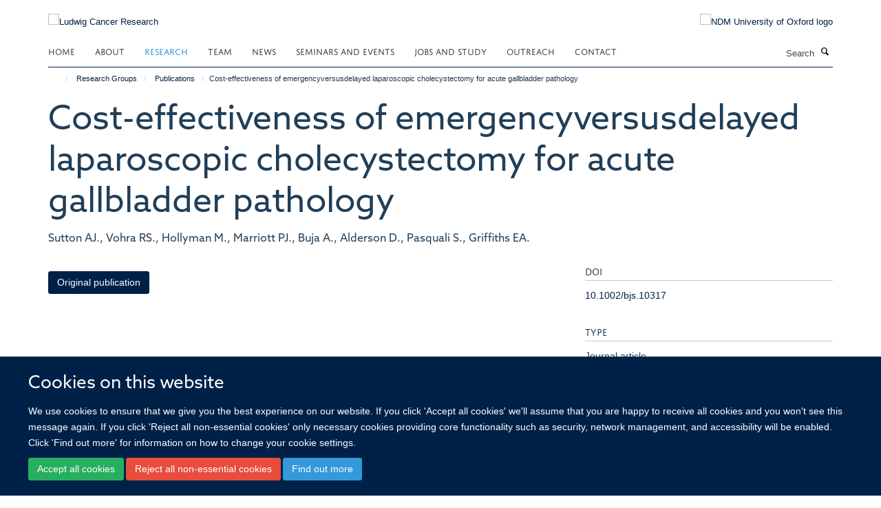

--- FILE ---
content_type: text/html;charset=utf-8
request_url: https://www.ludwig.ox.ac.uk/research/publications/667934
body_size: 15299
content:
<!doctype html>
<html xmlns="http://www.w3.org/1999/xhtml" lang="en" xml:lang="en">

    <head><base href="https://www.ludwig.ox.ac.uk/research/publications/667934/" />
        <meta charset="utf-8" />
        <meta name="viewport" content="width=device-width, initial-scale=1.0" />
        <meta name="apple-mobile-web-app-capable" content="yes" />
        <meta name="apple-mobile-web-app-title" content="Haiku" />
        
        <meta http-equiv="Content-Type" content="text/html; charset=utf-8" /><meta name="citation_title" content="Cost-effectiveness of emergencyversusdelayed laparoscopic cholecystectomy for acute gallbladder pathology" /><meta name="citation_author" content="Sutton AJ." /><meta name="citation_author" content="Vohra RS." /><meta name="citation_author" content="Hollyman M." /><meta name="citation_author" content="Marriott PJ." /><meta name="citation_author" content="Buja A." /><meta name="citation_author" content="Alderson D." /><meta name="citation_author" content="Pasquali S." /><meta name="citation_author" content="Griffiths EA." /><meta name="citation_publication_date" content="2017/01/??" /><meta name="citation_journal_title" content="British Journal of Surgery" /><meta name="citation_volume" content="104" /><meta name="citation_firstpage" content="98" /><meta name="citation_lastpage" content="107" /><meta name="og:title" content="Cost-effectiveness of emergencyversusdelayed laparoscopic cholecystectomy for acute gallbladder pathology" /><meta name="og:url" content="https://www.ludwig.ox.ac.uk/research/publications/667934" /><meta name="twitter:card" content="summary" /><meta name="twitter:title" content="Cost-effectiveness of emergencyversusdelayed laparoscopic cholecystectomy for acute gallbladder pathology" /><meta name="generator" content="Plone - http://plone.org" /><meta name="google-site-verification" content="GxXhnkJ5WURcNlF7T3WxOZDbVisDAm-f3OZkKjCNIZQ" /><meta itemprop="url" content="https://www.ludwig.ox.ac.uk/research/publications/667934" /><title>Cost-effectiveness of emergencyversusdelayed laparoscopic cholecystectomy for acute gallbladder pathology — Ludwig Cancer Research</title>
        
        
        
        
        
    <link rel="stylesheet" type="text/css" media="screen" href="https://www.ludwig.ox.ac.uk/portal_css/Turnkey%20Theme/resourcecollective.cookielawcookielaw-cachekey-8ddc0f5c30ac868748a288f99afa75c2.css" /><link rel="stylesheet" type="text/css" href="https://www.ludwig.ox.ac.uk/portal_css/Turnkey%20Theme/themebootstrapcssselect2-cachekey-c5443921fa30f34840bd08e0a5f12c1c.css" /><link rel="stylesheet" type="text/css" href="https://www.ludwig.ox.ac.uk/portal_css/Turnkey%20Theme/themebootstrapcssmagnific.popup-cachekey-e80184e9cfff0e73a913bbf7c6afbfd9.css" /><link rel="stylesheet" type="text/css" media="screen" href="https://www.ludwig.ox.ac.uk/portal_css/Turnkey%20Theme/resourcecollective.covercsscover-cachekey-7aa5e1ee699a218131608cf8fe2a0e12.css" /><link rel="stylesheet" type="text/css" media="screen" href="https://www.ludwig.ox.ac.uk/portal_css/Turnkey%20Theme/resourcehaiku.coveroverlays-cachekey-32f94c0521d5b80d8fa20e88c87dcb90.css" /><link rel="stylesheet" type="text/css" href="https://www.ludwig.ox.ac.uk/portal_css/Turnkey%20Theme/resourcehaiku.coverhaiku.chooser-cachekey-f0fce1fcc98c613f42fbc775bec24d56.css" /><link rel="stylesheet" type="text/css" href="https://www.ludwig.ox.ac.uk/portal_css/Turnkey%20Theme/resourcehaiku.widgets.imagehaiku.image.widget-cachekey-faf37f8738d9db3343f73bce1920a42d.css" /><link rel="stylesheet" type="text/css" media="screen" href="https://www.ludwig.ox.ac.uk/++resource++haiku.core.vendor/prism.min.css" /><link rel="stylesheet" href="https://use.typekit.net/ves1zfi.css" /><link rel="canonical" href="https://www.ludwig.ox.ac.uk/research/publications/667934" /><link rel="search" href="https://www.ludwig.ox.ac.uk/@@search" title="Search this site" /><link rel="shortcut icon" type="image/x-icon" href="https://www.ludwig.ox.ac.uk/favicon.ico?v=f7de4b36-f443-11f0-a724-051ec24d17be" /><link rel="apple-touch-icon" href="https://www.ludwig.ox.ac.uk/apple-touch-icon.png?v=f7de4b37-f443-11f0-a724-051ec24d17be" /><script type="text/javascript" src="https://www.ludwig.ox.ac.uk/portal_javascripts/Turnkey%20Theme/resourcecollective.cookielawcookielaw_disabler-cachekey-bf1a135fb601dc0c4489c813abf1d19c.js"></script><script type="text/javascript" src="https://www.ludwig.ox.ac.uk/portal_javascripts/Turnkey%20Theme/themebootstrapjsvendorrespond-cachekey-8e72e8b4e2e734b8998a47889abb6385.js"></script><script type="text/javascript" src="https://www.ludwig.ox.ac.uk/portal_javascripts/Turnkey%20Theme/resourceplone.app.jquery-cachekey-4e9e7832fc5ce6f44ba1b31a1c17deda.js"></script><script type="text/javascript" src="https://www.ludwig.ox.ac.uk/portal_javascripts/Turnkey%20Theme/++theme++bootstrap/js/vendor/bootstrap.js"></script><script type="text/javascript" src="https://www.ludwig.ox.ac.uk/portal_javascripts/Turnkey%20Theme/themebootstrapjspluginsvendorjquery.trunk8-cachekey-e3dcc786a9c86c00211e70ff9aec4f3c.js"></script><script type="text/javascript" src="https://www.ludwig.ox.ac.uk/portal_javascripts/Turnkey%20Theme/plone_javascript_variables-cachekey-52c499e9d5a980f16f79508ed04bcad8.js"></script><script type="text/javascript" src="https://www.ludwig.ox.ac.uk/portal_javascripts/Turnkey%20Theme/resourceplone.app.jquerytools-cachekey-5c847977b45be6c6be134db7616edf6a.js"></script><script type="text/javascript" src="https://www.ludwig.ox.ac.uk/portal_javascripts/Turnkey%20Theme/mark_special_links-cachekey-64d847bc45410d9f333259e0eb0f5d4c.js"></script><script type="text/javascript" src="https://www.ludwig.ox.ac.uk/portal_javascripts/Turnkey%20Theme/resourceplone.app.discussion.javascriptscomments-cachekey-e7c24811fdafde27529ca773aa8376cd.js"></script><script type="text/javascript" src="https://www.ludwig.ox.ac.uk/portal_javascripts/Turnkey%20Theme/themebootstrapjspluginsvendorselect2-cachekey-a5bf127c07d7137759af3859e21f57cb.js"></script><script type="text/javascript" src="https://www.ludwig.ox.ac.uk/portal_javascripts/Turnkey%20Theme/++theme++bootstrap/js/plugins/vendor/jquery.html5-placeholder-shim.js"></script><script type="text/javascript" src="https://www.ludwig.ox.ac.uk/portal_javascripts/Turnkey%20Theme/++theme++bootstrap/js/vendor/hammer.js"></script><script type="text/javascript" src="https://www.ludwig.ox.ac.uk/portal_javascripts/Turnkey%20Theme/themebootstrapjspluginshaikujquery.navigation-portlets-cachekey-8fb6029e2fc2a4aa210bd9d9f97ee672.js"></script><script type="text/javascript" src="https://www.ludwig.ox.ac.uk/portal_javascripts/Turnkey%20Theme/themebootstrapjspluginsvendormasonry-cachekey-70444e9ddbbeb80208ec60de200ed885.js"></script><script type="text/javascript" src="https://www.ludwig.ox.ac.uk/portal_javascripts/Turnkey%20Theme/themebootstrapjspluginsvendorimagesloaded-cachekey-a182dfaf11d2198228c2ee36b8dc5a2d.js"></script><script type="text/javascript" src="https://www.ludwig.ox.ac.uk/portal_javascripts/Turnkey%20Theme/++theme++bootstrap/js/plugins/vendor/jquery.lazysizes.js"></script><script type="text/javascript" src="https://www.ludwig.ox.ac.uk/portal_javascripts/Turnkey%20Theme/++theme++bootstrap/js/plugins/vendor/jquery.magnific.popup.js"></script><script type="text/javascript" src="https://www.ludwig.ox.ac.uk/portal_javascripts/Turnkey%20Theme/themebootstrapjspluginsvendorjquery.toc-cachekey-491dd688fb9dfb50a314e393a3bad702.js"></script><script type="text/javascript" src="https://www.ludwig.ox.ac.uk/portal_javascripts/Turnkey%20Theme/++theme++bootstrap/js/turnkey-various.js"></script><script type="text/javascript" src="https://www.ludwig.ox.ac.uk/portal_javascripts/Turnkey%20Theme/resourcecollective.coverjsmain-cachekey-fce329a4dd9625eb08a56a2738a975de.js"></script><script type="text/javascript" src="https://www.ludwig.ox.ac.uk/portal_javascripts/Turnkey%20Theme/resourcecollective.cookielawcookielaw_banner-cachekey-e7559bed10f40b39096efa2c1cc323be.js"></script><script type="text/javascript">
        jQuery(function($){
            if (typeof($.datepicker) != "undefined"){
              $.datepicker.setDefaults(
                jQuery.extend($.datepicker.regional[''],
                {dateFormat: 'mm/dd/yy'}));
            }
        });
        </script><script async="" src="https://www.googletagmanager.com/gtag/js?id=UA-51252272-1"></script><script>
  window.dataLayer = window.dataLayer || [];
  function gtag(){dataLayer.push(arguments);}
  gtag('js', new Date());

  gtag('config', 'UA-51252272-1', { 'anonymize_ip': true });
  gtag('config', 'G-QBSWVGN35P');
  gtag('config', 'G-7KXS0ZSSWQ');
</script><script async="" src="https://www.googletagmanager.com/gtag/js?id=G-0KKHYTQRQZ"></script><script>
window.dataLayer = window.dataLayer || [];
function gtag(){dataLayer.push(arguments);}
gtag('js', new Date());
gtag('config', 'G-0KKHYTQRQZ');
</script>
    <link href="https://www.ludwig.ox.ac.uk/++theme++sublime-oxy-blue/screen.css" rel="stylesheet" />
  
    <link href="https://www.ludwig.ox.ac.uk/++theme++sublime-oxy-blue/style.css" rel="stylesheet" />
  <style type="text/css" class="extra-css" id="global-extra-css">@import url("https://tools.ndm.ox.ac.uk/haiku_css/general.css");

#primary-logo img {
    max-height: 128px;
}

h1, h2, h3, h4, h5, h6, .heading-1, .heading-2, .heading-3, .heading-4, .heading-5, .heading-6 {
    color: #203e58;
    font-family: "azo-sans-web", helvetica, arial, sans-serif;
}

.tile h3, .tile h4, .tile .heading-3, .tile .heading-4 {
    font-family: "azo-sans-web", helvetica, arial, sans-serif;
}</style></head>

    <body class="template-view portaltype-publication site-Plone section-research subsection-publications subsection-publications-667934 userrole-anonymous no-toolbar mount-012" dir="ltr">
        <meta name="google-site-verification" content="GxXhnkJ5WURcNlF7T3WxOZDbVisDAm-f3OZkKjCNIZQ" />
    <div id="cookienotification">

    <div class="container">
    
        <div class="row">
        
            <div class="col-md-12">
                <h2>
                    Cookies on this website
                </h2>
                
            </div>
        
            <div class="col-md-12">
                <p>
                    We use cookies to ensure that we give you the best experience on our website. If you click 'Accept all cookies' we'll assume that you are happy to receive all cookies and you won't see this message again. If you click 'Reject all non-essential cookies' only necessary cookies providing core functionality such as security, network management, and accessibility will be enabled. Click 'Find out more' for information on how to change your cookie settings.
                </p>
                
            </div>
    
            <div class="col-md-12">
                <a class="btn btn-success cookie-continue" href="https://www.ludwig.ox.ac.uk/@@enable-cookies?&amp;came_from=https://www.ludwig.ox.ac.uk/research/publications/667934">Accept all cookies</a>
                <a class="btn btn-danger cookie-disable" href="https://www.ludwig.ox.ac.uk/@@disable-cookies?came_from=https://www.ludwig.ox.ac.uk/research/publications/667934">Reject all non-essential cookies</a>
                <a class="btn btn-info cookie-more" href="https://www.ludwig.ox.ac.uk/cookies">Find out more</a>
            </div> 
            
        </div>
    
    </div>
     
</div><div id="site-wrapper" class="container-fluid">

            <div class="modal fade" id="modal" tabindex="-1" role="dialog" aria-hidden="true"></div>

            

            

            <div id="site-header" class="container">

                <div id="site-status"></div>

                

                <header class="row">
                    <div class="col-xs-10 col-sm-6">
                        <a id="primary-logo" title="Ludwig Cancer Research" href="https://www.ludwig.ox.ac.uk"><img src="https://www.ludwig.ox.ac.uk/images/logos/ludwig-oxford-rgb.png" alt="Ludwig Cancer Research" /></a>
                    </div>
                    <div class="col-sm-6 hidden-xs">
                        <div class="heading-spaced">
                            <div id="site__secondary-logo">
                                
        <a href="http://www.ndm.ox.ac.uk/" title="NDM University of Oxford logo" target="_blank" rel="noopener"><img src="https://www.ludwig.ox.ac.uk/images/logos/ndm-oxford-logo-110px" alt="NDM University of Oxford logo" class="img-responsive logo-secondary" /></a>
    
                            </div>
                            <div id="site-actions">

        <ul class="list-unstyled list-inline text-right">
    
            
    
            
                
                    <li id="siteaction-sitemap">
                        <a href="https://www.ludwig.ox.ac.uk/sitemap" title="" accesskey="3">Site Map</a>
                    </li>
                
            
            
                
                    <li id="siteaction-accessibility">
                        <a href="https://www.ludwig.ox.ac.uk/accessibility" title="" accesskey="0">Accessibility</a>
                    </li>
                
            
            
                
                    <li id="siteaction-cookie-policy">
                        <a href="https://www.ludwig.ox.ac.uk/cookies" title="" accesskey="">Cookies</a>
                    </li>
                
            
            
                
                    <li id="siteaction-contact-us">
                        <a href="https://www.ludwig.ox.ac.uk/contact" title="" accesskey="">Contact us</a>
                    </li>
                
            
            
                
                    <li id="siteaction-login">
                        <a href="https://www.ludwig.ox.ac.uk/Shibboleth.sso/Login?target=https://www.ludwig.ox.ac.uk/shibboleth_loggedin?came_from=https://www.ludwig.ox.ac.uk/research/publications/667934" title="" accesskey="">Log in</a>
                    </li>
                
            
    
        </ul>
    </div>
                        </div>
                    </div>
                    <div class="col-xs-2 visible-xs">
                        <a href="#mmenu" role="button" class="btn btn-default" aria-label="Toggle menu">
                            <i class="glyphicon glyphicon-menu"></i>
                        </a>
                    </div>
                </header>

                <nav role="navigation">
                    <div class="row">
                        <div class="col-sm-10">
                            <div id="site-bar" class="collapse navbar-collapse">

	    <ul class="nav navbar-nav">

            

	            <li class="dropdown" id="portaltab-index_html">
	                <a href="https://www.ludwig.ox.ac.uk" title="" data-toggle="">Home</a>
                    
	            </li>

            
            

	            <li class="dropdown" id="portaltab-about">
	                <a href="https://www.ludwig.ox.ac.uk/about" title="" data-toggle="" data-hover="dropdown">About</a>
                    <ul class="dropdown-menu" role="menu">
                        
                            <li>
                                <a href="https://www.ludwig.ox.ac.uk/about/history" title="">History</a>
                            </li>
                        
                        
                            <li>
                                <a href="https://www.ludwig.ox.ac.uk/about/nuffield-department-of-medicine" title="">Nuffield Department of Medicine</a>
                            </li>
                        
                        
                            <li>
                                <a href="https://www.ludwig.ox.ac.uk/about/old-road-campus-research-building" title="">Old Road Campus Research Building</a>
                            </li>
                        
                    </ul>
	            </li>

            
            

	            <li class="dropdown active" id="portaltab-research">
	                <a href="https://www.ludwig.ox.ac.uk/research" title="" data-toggle="" data-hover="dropdown">Research</a>
                    <ul class="dropdown-menu" role="menu">
                        
                            <li>
                                <a href="/research" title="">Research Groups</a>
                            </li>
                        
                        
                            <li>
                                <a href="https://www.ludwig.ox.ac.uk/research/podcast" title="">Podcasts</a>
                            </li>
                        
                        
                            <li>
                                <a href="https://www.ludwig.ox.ac.uk/research/publications" title="">Publications</a>
                            </li>
                        
                    </ul>
	            </li>

            
            

	            <li class="dropdown" id="portaltab-team">
	                <a href="https://www.ludwig.ox.ac.uk/team" title="" data-toggle="">Team</a>
                    
	            </li>

            
            

	            <li class="dropdown" id="portaltab-news">
	                <a href="https://www.ludwig.ox.ac.uk/news" title="" data-toggle="">News</a>
                    
	            </li>

            
            

	            <li class="dropdown" id="portaltab-seminars-and-events">
	                <a href="https://www.ludwig.ox.ac.uk/seminars-and-events" title="" data-toggle="" data-hover="dropdown">Seminars and Events</a>
                    <ul class="dropdown-menu" role="menu">
                        
                            <li>
                                <a href="https://www.ludwig.ox.ac.uk/seminars-and-events/Ludwig-Oxford-events" title="">Ludwig Oxford Events</a>
                            </li>
                        
                        
                            <li>
                                <a href="https://www.ludwig.ox.ac.uk/seminars-and-events/seminars" title="">Seminars</a>
                            </li>
                        
                    </ul>
	            </li>

            
            

	            <li class="dropdown" id="portaltab-jobs-and-study">
	                <a href="https://www.ludwig.ox.ac.uk/jobs-and-study" title="" data-toggle="" data-hover="dropdown">Jobs and Study</a>
                    <ul class="dropdown-menu" role="menu">
                        
                            <li>
                                <a href="https://www.ludwig.ox.ac.uk/jobs-and-study/working-at-ludwig-oxford" title="">Jobs</a>
                            </li>
                        
                        
                            <li>
                                <a href="https://www.ludwig.ox.ac.uk/jobs-and-study/studying-at-ludwig-oxford" title="">Study</a>
                            </li>
                        
                    </ul>
	            </li>

            
            

	            <li class="dropdown" id="portaltab-outreach">
	                <a href="https://www.ludwig.ox.ac.uk/outreach" title="" data-toggle="" data-hover="dropdown">Outreach</a>
                    <ul class="dropdown-menu" role="menu">
                        
                            <li>
                                <a href="https://www.ludwig.ox.ac.uk/outreach/outreach-news-and-events" title="">Outreach News and Events</a>
                            </li>
                        
                    </ul>
	            </li>

            
            

	            <li class="dropdown" id="portaltab-contact">
	                <a href="https://www.ludwig.ox.ac.uk/contact" title="" data-toggle="">Contact</a>
                    
	            </li>

            

            

	    </ul>

    </div>
                        </div>
                        <div class="col-sm-2">
                            <form action="https://www.ludwig.ox.ac.uk/@@search" id="site-search" class="form-inline" role="form">
                                <div class="input-group">
                                    <label class="sr-only" for="SearchableText">Search</label>
                                    <input type="text" class="form-control" name="SearchableText" id="SearchableText" placeholder="Search" />
                                    <span class="input-group-btn">
                                        <button class="btn" type="submit" aria-label="Search"><i class="glyphicon-search"></i></button>
                                    </span>
                                </div>
                            </form>
                        </div>
                    </div>
                </nav>

                <div class="container">
                    <div class="row">
                        <div class="col-md-12">
                            <ol class="breadcrumb" id="site-breadcrumbs"><li><a title="Home" href="https://www.ludwig.ox.ac.uk"><span class="glyphicon glyphicon-home"></span></a></li><li><a href="https://www.ludwig.ox.ac.uk/research">Research Groups</a></li><li><a href="https://www.ludwig.ox.ac.uk/research/publications">Publications</a></li><li class="active">Cost-effectiveness of emergencyversusdelayed laparoscopic cholecystectomy for acute gallbladder pathology</li></ol>
                        </div>
                    </div>
                </div>

            </div>

            <div id="content" class="container ">

                            

                            

            

        <div itemscope="" itemtype="http://schema.org/Thing">

            <meta itemprop="url" content="https://www.ludwig.ox.ac.uk/research/publications/667934" />

            
                <div id="above-page-header">
    

</div>
            

            
                
                
                    
                        <div class="page-header">
                            <div class="row">
                                    
                                <div class="col-xs-12 col-sm-12">
                                    
                                    
                                        <h1>
                                            <span itemprop="name">Cost-effectiveness of emergencyversusdelayed laparoscopic cholecystectomy for acute gallbladder pathology</span>
                                            <small>
                                                
                                            </small>
                                        </h1>
                                    
                                    
                                    
                    <div id="below-page-title">
</div>
                    <h5 style="margin:10px 0">Sutton AJ., Vohra RS., Hollyman M., Marriott PJ., Buja A., Alderson D., Pasquali S., Griffiths EA.</h5>
                
                                    
                                </div>
                                    
                                
                                            
                            </div>
                        </div>
                    
                    
                    
                    
                 
            

            
                <div id="below-page-header"></div>
            

            
                <div id="above-page-content"></div>
            

            
                <div class="row">
        
                    <div id="site-content" class="col-sm-8">

                        

                            
                                
                            

                            
                                
                            

                            
                                
                                    
                                
                            
            
                            <div class="row">
                                <div id="site-content-body" class="col-sm-12">
            
                                    
                
                    
                    
                    
                
                                    
                                </div>
            
                                
            
                            </div>
            
                            
                    <p>
                        
                        <a role="button" title="Original publication" class="btn btn-default" target="_blank" rel="noopener" href="http://doi.org/10.1002/bjs.10317">Original publication</a>
                        
                    </p>

                    
                
                        
        
                    </div>
        
                    <div class="site-sidebar col-sm-4">
        
                        <div id="aside-page-content"></div>
              
                        

                    
                        <h5 class="publication-lead">DOI</h5>
                        <p>
                            <a href="http://doi.org/10.1002/bjs.10317" target="_blank" rel="noopener">10.1002/bjs.10317</a>
                        </p>
                    

                    
                        <h5 class="publication-lead">Type</h5>
                        <p>Journal article</p>
                    

                    
                        <h5 class="publication-lead">Journal</h5>
                        <p>British Journal of Surgery</p>
                    

                    

                    

                    
                        <h5 class="publication-lead">Publisher</h5>
                        <p>Wiley</p>
                    

                    
                        <h5 class="publication-lead">Publication Date</h5>
                        <p>01/2017</p>
                    

                    
                        <h5 class="publication-lead">Volume</h5>
                        <p>104</p>
                    

                    
                        <h5 class="publication-lead">Pages</h5>
                        <p>
                            98
                            -
                            107
                        </p>
                    

                    

                    

                    

                
        
                    </div>
        
                </div>
            

            
                <div id="below-page-content"></div>
            
            
        </div>

    

        
                        </div>

            <footer id="site-footer" class="container" itemscope="" itemtype="http://schema.org/WPFooter">
        <hr />
        





    <div class="row" style="margin-bottom:20px">

        <div class="col-md-4">
            
                <a id="footer-logo" target="_blank" rel="noopener" href="http://www.ludwigcancerresearch.org/" title="Ludwig Cancer Research logo">
                    <img src="https://www.ludwig.ox.ac.uk/images/logos/ludwig-rgb.png" alt="Ludwig Cancer Resarch logo" class="img-responsive logo-footer" />
                </a>
            
        </div>

        <div class="col-md-8">
            
                <div id="site-copyright">
                    ©
                    2026
                    Ludwig Institute for Cancer Research, Nuffield Department of Medicine, Old Road Campus Research Building, Oxford, OX3 7DQ
                </div>
            
            
                <ul id="footer-nav" class="list-inline">
                    
                        <li>
                            <a href=" /sitemap" rel="noopener">Sitemap </a>
                        </li>
                    
                    
                        <li>
                            <a href=" /cookies" rel="noopener">Cookies </a>
                        </li>
                    
                    
                        <li>
                            <a href=" http://www.ox.ac.uk/legal" target="_blank" rel="noopener">Copyright </a>
                        </li>
                    
                    
                        <li>
                            <a href=" /accessibility" rel="noopener">Accessibility </a>
                        </li>
                    
                    
                        <li>
                            <a href=" /data-privacy-policy" rel="noopener">Privacy Policy </a>
                        </li>
                    
                    
                        <li>
                            <a href=" https://compliance.admin.ox.ac.uk/submit-foi" target="_blank" rel="noopener">Freedom of Information </a>
                        </li>
                    
                    
                        <li>
                            <a href=" https://unioxfordnexus.sharepoint.com/sites/OLIN-LudwigInstituteforCancerResearch" target="_blank" rel="noopener">Intranet </a>
                        </li>
                    
                </ul>
            
        </div>
    </div>





    <div id="site-actions-footer" class="visible-xs-block" style="margin:20px 0">

        <ul class="list-unstyled list-inline text-center">

            
                
                    <li id="siteaction-sitemap">
                        <a href="https://www.ludwig.ox.ac.uk/sitemap" title="Site Map" accesskey="3">Site Map</a>
                    </li>
                
            
            
                
                    <li id="siteaction-accessibility">
                        <a href="https://www.ludwig.ox.ac.uk/accessibility" title="Accessibility" accesskey="0">Accessibility</a>
                    </li>
                
            
            
                
                    <li id="siteaction-cookie-policy">
                        <a href="https://www.ludwig.ox.ac.uk/cookies" title="Cookies" accesskey="">Cookies</a>
                    </li>
                
            
            
                
                    <li id="siteaction-contact-us">
                        <a href="https://www.ludwig.ox.ac.uk/contact" title="Contact us" accesskey="">Contact us</a>
                    </li>
                
            
            
                
                    <li id="siteaction-login">
                        <a href="https://www.ludwig.ox.ac.uk/Shibboleth.sso/Login?target=https://www.ludwig.ox.ac.uk/shibboleth_loggedin?came_from=https://www.ludwig.ox.ac.uk/research/publications/667934" title="Log in" accesskey="">Log in</a>
                    </li>
                
            

        </ul>
    </div>









    </footer>

        </div><div id="haiku-mmenu">

            <nav id="mmenu" data-counters="true" data-searchfield="true" data-title="Menu" data-search="true">
                <ul>
                    <li>


    <a href="https://www.ludwig.ox.ac.uk/about" class="state-published" title="Appropriately initiate 24/365 core competencies after resource-leveling partnerships. Authoritatively initiate clicks-and-mortar metrics rather than parallel potentialities.">
        <span>About</span>
    </a>

<ul>
<li>


    <a href="https://www.ludwig.ox.ac.uk/about/ludwig-cancer-research" class="state-published" title="">
        <span>About Ludwig Cancer Research</span>
    </a>

</li>
<li>


    <a href="https://www.ludwig.ox.ac.uk/about/history" class="state-published" title="">
        <span>Daniel K. Ludwig and Ludwig Cancer Research</span>
    </a>

</li>
<li>


    <a href="https://www.ludwig.ox.ac.uk/about/nuffield-department-of-medicine" class="state-published" title="">
        <span>Nuffield Department of Medicine</span>
    </a>

</li>
<li>


    <a href="https://www.ludwig.ox.ac.uk/about/old-road-campus-research-building" class="state-published" title="">
        <span>Old Road Campus Research Building</span>
    </a>

</li>

</ul>
</li>
<li>


    <a href="https://www.ludwig.ox.ac.uk/research" class="state-published" title="">
        <span>Research Groups</span>
    </a>

<ul>
<li>


    <a href="https://www.ludwig.ox.ac.uk/research/xin-lu-group-page" class="state-published" title="">
        <span>Lu group | Tumour suppression</span>
    </a>

<ul>
<li>


    <a href="https://www.ludwig.ox.ac.uk/research/xin-lu-group-page/xin-lu-group-page" class="state-published" title="">
        <span>Lu group: Tumour suppression</span>
    </a>

</li>

</ul>
</li>
<li>


    <a href="https://www.ludwig.ox.ac.uk/research/prof-sir-peter-ratcliffe-oxygen-sensing" class="state-published" title="">
        <span>Ratcliffe group | Hypoxia biology in cancer</span>
    </a>

<ul>
<li>


    <a href="https://www.ludwig.ox.ac.uk/research/prof-sir-peter-ratcliffe-oxygen-sensing/peter-ratcliffe-group-page" class="state-published" title="">
        <span>Peter Ratcliffe Group Page</span>
    </a>

</li>

</ul>
</li>
<li>


    <a href="https://www.ludwig.ox.ac.uk/research/yang-shi-group-page" class="state-published" title="">
        <span>Shi group | Chromatin, RNA modifications and cancer</span>
    </a>

<ul>
<li>


    <a href="https://www.ludwig.ox.ac.uk/research/yang-shi-group-page/yang-shi-group-page" class="state-published" title="">
        <span>Shi group: Chromatin, RNA modifications and cancer</span>
    </a>

</li>

</ul>
</li>
<li>


    <a href="https://www.ludwig.ox.ac.uk/research/richard-white-group-page" class="state-published" title="">
        <span>White group | Developmental programmes in cancer</span>
    </a>

<ul>
<li>


    <a href="https://www.ludwig.ox.ac.uk/research/richard-white-group-page/richard-white-group-page" class="state-published" title="">
        <span>Richard White Group Page</span>
    </a>

</li>

</ul>
</li>
<li>


    <a href="https://www.ludwig.ox.ac.uk/research/colin-goding-group-page" class="state-published" title="">
        <span>Goding group | Cell fate switching</span>
    </a>

<ul>
<li>


    <a href="https://www.ludwig.ox.ac.uk/research/colin-goding-group-page/goding-group-page" class="state-published" title="">
        <span>Goding Group Page</span>
    </a>

</li>

</ul>
</li>
<li>


    <a href="https://www.ludwig.ox.ac.uk/research/benoit-van-den-eynde-group-page" class="state-published" title="">
        <span>Van den Eynde group | Tumour immunology</span>
    </a>

<ul>
<li>


    <a href="https://www.ludwig.ox.ac.uk/research/benoit-van-den-eynde-group-page/van-den-eynde-group-page" class="state-published" title="">
        <span>Van den Eynde Group Page</span>
    </a>

</li>

</ul>
</li>
<li>


    <a href="https://www.ludwig.ox.ac.uk/research/constantinescu-group-page" class="state-published" title="">
        <span>Constantinescu group | Signalling, chromatin, haematopoiesis and cancer</span>
    </a>

<ul>
<li>


    <a href="https://www.ludwig.ox.ac.uk/research/constantinescu-group-page/constantinescu-group-page" class="state-published" title="">
        <span>Constantinescu Group Page</span>
    </a>

</li>

</ul>
</li>
<li>


    <a href="https://www.ludwig.ox.ac.uk/research/helen-byrne-group-page" class="state-published" title="">
        <span>Byrne group | Mathematical oncology</span>
    </a>

<ul>
<li>


    <a href="https://www.ludwig.ox.ac.uk/research/helen-byrne-group-page/helen-byrne-group-page" class="state-published" title="">
        <span>Byrne group: Mathematical oncology</span>
    </a>

</li>

</ul>
</li>
<li>


    <a href="https://www.ludwig.ox.ac.uk/research/skirmantas-kriaucionis-group-page" class="state-published" title="">
        <span>Kriaucionis group | Epigenetic mechanisms</span>
    </a>

<ul>
<li>


    <a href="https://www.ludwig.ox.ac.uk/research/skirmantas-kriaucionis-group-page/skirmantas-kriaucionis-group-page" class="state-published" title="">
        <span>Skirmantas Kriaucionis Group Page</span>
    </a>

</li>

</ul>
</li>
<li>


    <a href="https://www.ludwig.ox.ac.uk/research/chunxiao-song-group-page" class="state-published" title="">
        <span>Song group | Chemical epigenetics</span>
    </a>

<ul>
<li>


    <a href="https://www.ludwig.ox.ac.uk/research/chunxiao-song-group-page/chunxiao-song-group-page" class="state-published" title="">
        <span>Chunxiao Song Group Page</span>
    </a>

</li>

</ul>
</li>
<li>


    <a href="https://www.ludwig.ox.ac.uk/research/schuster-boeckler-group-page" class="state-published" title="">
        <span>Schuster-Böckler group | Computational genomics</span>
    </a>

<ul>
<li>


    <a href="https://www.ludwig.ox.ac.uk/research/schuster-boeckler-group-page/schuster-boeckler-group-page" class="state-published" title="">
        <span>Schuster-Böckler group: Computational genomics</span>
    </a>

</li>

</ul>
</li>
<li>


    <a href="https://www.ludwig.ox.ac.uk/research/francesco-boccellato-group-page" class="state-published" title="">
        <span>Boccellato group | Infection, immunity and tumourigenesis</span>
    </a>

<ul>
<li>


    <a href="https://www.ludwig.ox.ac.uk/research/francesco-boccellato-group-page/francesco-boccellato-group-page" class="state-published" title="">
        <span>Francesco Boccellato Group Page</span>
    </a>

</li>

</ul>
</li>
<li>


    <a href="https://www.ludwig.ox.ac.uk/research/parinaz-mehdipour-group-page" class="state-published" title="">
        <span>Mehdipour group | Cancer epigenetics and epitranscriptomics</span>
    </a>

<ul>
<li>


    <a href="https://www.ludwig.ox.ac.uk/research/parinaz-mehdipour-group-page/parinaz-mehdipour-group-page" class="state-published" title="">
        <span>Parinaz Mehdipour Group Page</span>
    </a>

</li>

</ul>
</li>
<li>


    <a href="https://www.ludwig.ox.ac.uk/research/richard-owen-group-page" class="state-published" title="">
        <span>Owen group | Understanding oesophageal and gastric cancer</span>
    </a>

<ul>
<li>


    <a href="https://www.ludwig.ox.ac.uk/research/richard-owen-group-page/richard-owen-group-page" class="state-published" title="">
        <span>Richard Owen Group Page</span>
    </a>

</li>

</ul>
</li>
<li>


    <a href="https://www.ludwig.ox.ac.uk/research/manav-pathania-group-page" class="state-published" title="">
        <span>Pathania group | Brain tumour biology</span>
    </a>

<ul>
<li>


    <a href="https://www.ludwig.ox.ac.uk/research/manav-pathania-group-page/manav-pathania-group-page" class="state-published" title="">
        <span>Manav Pathania Group Page</span>
    </a>

</li>

</ul>
</li>
<li>


    <a href="https://www.ludwig.ox.ac.uk/research/Marketa-tomkova-group-page" class="state-published" title="">
        <span>Tomkova group | Cancer Mutagenesis and Epigenomics</span>
    </a>

<ul>
<li>


    <a href="https://www.ludwig.ox.ac.uk/research/Marketa-tomkova-group-page/research-overview" class="state-published" title="">
        <span>Tomkova Group Research Overview</span>
    </a>

</li>
<li>


    <a href="https://www.ludwig.ox.ac.uk/research/Marketa-tomkova-group-page/for-non-scientists" class="state-published" title="">
        <span>Tomkova Group: for non-scientists</span>
    </a>

</li>

</ul>
</li>
<li>


    <a href="https://www.ludwig.ox.ac.uk/research/ellie-barnes-group-page" class="state-published" title="">
        <span>Barnes group | Applied immunology and liver disease</span>
    </a>

<ul>
<li>


    <a href="https://www.ludwig.ox.ac.uk/research/ellie-barnes-group-page/ellie-barnes-group-page" class="state-published" title="">
        <span>Ellie Barnes Group Page</span>
    </a>

</li>

</ul>
</li>
<li>


    <a href="https://www.ludwig.ox.ac.uk/research/de-val-group-page" class="state-published" title="">
        <span>De Val group | Regulation of vascular growth</span>
    </a>

<ul>
<li>


    <a href="https://www.ludwig.ox.ac.uk/research/de-val-group-page/de-val" class="state-published" title="">
        <span>De Val group: Vascular regulation</span>
    </a>

</li>

</ul>
</li>
<li>


    <a href="https://www.ludwig.ox.ac.uk/research/bethan-psaila-group-page" class="state-published" title="">
        <span>Psaila group | The tumour microenvironment in blood cancers</span>
    </a>

<ul>
<li>


    <a href="https://www.ludwig.ox.ac.uk/research/bethan-psaila-group-page/bethan-psaila-group-page" class="state-published" title="">
        <span>Bethan Psaila Group Page</span>
    </a>

</li>

</ul>
</li>
<li>


    <a href="https://www.ludwig.ox.ac.uk/research/jens-rittscher-group-page" class="state-published" title="">
        <span>Rittscher group | Quantitative biological imaging</span>
    </a>

<ul>
<li>


    <a href="https://www.ludwig.ox.ac.uk/research/jens-rittscher-group-page/jens-rittscher-group-page" class="state-published" title="">
        <span>Jens Rittscher Group Page</span>
    </a>

</li>

</ul>
</li>
<li>


    <a href="https://www.ludwig.ox.ac.uk/research/Facilities" class="state-published" title="">
        <span>Light Microscopy Facility</span>
    </a>

</li>
<li>


    <a href="https://www.ludwig.ox.ac.uk/research/histology-facility" class="state-published" title="">
        <span>Histology Facility</span>
    </a>

</li>
<li>


    <a href="https://www.ludwig.ox.ac.uk/research/podcast" class="state-published" title="">
        <span>Podcasts</span>
    </a>

<ul>
<li>


    <a href="https://www.ludwig.ox.ac.uk/research/podcast/peter-ratcliffe-master-of-daydreams" class="state-published" title="Peter Ratcliffe talks to Night Science hosts Itai Yanai and Martin Lercher in this externally hosted podcast.">
        <span>Peter Ratcliffe: Master Of Daydreams</span>
    </a>

</li>
<li>


    <a href="https://www.ludwig.ox.ac.uk/research/podcast/richard-white-living-on-the-edge-cases" class="state-published" title="Richard White talks to Night Science hosts Itai Yanai and Martin Lercher in this externally hosted podcast.">
        <span>Richard White: Living On The Edge Cases</span>
    </a>

</li>
<li>


    <a href="https://www.ludwig.ox.ac.uk/research/podcast/xin-lu-cancer-and-regenerative-medicine" class="state-published" title="Identifying the switches that turn cell growth off and on would have profound implications for cancer medicine. If the right mechanisms can be found, cancer cells could be targeted specifically, resulting in more efficient treatments. Nuclear reprogramming could also enable cells to be utilized more safely and effectively in regenerative medicine.">
        <span>Xin Lu: Cancer and regenerative medicine</span>
    </a>

</li>
<li>


    <a href="https://www.ludwig.ox.ac.uk/research/podcast/colin-goding-melanoma" class="state-published" title="Melanoma or skin cancer is one of the fastest rising cancer types. When identified early, melanoma is relatively easy to cure, but once it starts to metastasise, it becomes very difficult to treat. Treatments rapidely induce drug resistance. However, recent research has shown that within a tumour, it is possible to change drug resistant cells to drug sensitive cells, opening possibilities for new therapies.">
        <span>Colin Goding: Melanoma</span>
    </a>

</li>
<li>


    <a href="https://www.ludwig.ox.ac.uk/research/podcast/skirmantas-kriaucionis-epigenetic-modifications-and-cancer" class="state-published" title="Although all cells in our body have the same genome, they look different and perform different functions. Epigenetic modifications such as methylations ensure which sets of genes are expressed in specific cells and how this specificity is inherited. Cancer cells show particular epigenetic abnormalities which can be targeted for cancer therapies.">
        <span>Skirmantas Kriaucionis: Epigenetic modifications and cancer</span>
    </a>

</li>
<li>


    <a href="https://www.ludwig.ox.ac.uk/research/podcast/benjamin-schuster-bockler-cancer-informatics" class="state-published" title="Cancer research now generates huge amounts of data, and sophisticated computational tools are needed to answer biological questions. Making sense of this variability at the molecular level will help us better tailor treatments to individual cancer patients.">
        <span>Benjamin Schuster-Böckler: Cancer Informatics</span>
    </a>

</li>
<li>


    <a href="https://www.ludwig.ox.ac.uk/research/podcast/jens-rittscher-biological-imaging" class="state-published" title="Video microscopy aims to improve target discovery and drug development and to do so generates large volumes of data. Fluorescence labelling helps make intrinsic cellular functions visible and computational tools then enable analysis of these data sets to improve our understanding of cellular functions.">
        <span>Jens Rittscher: Biological imaging</span>
    </a>

</li>

</ul>
</li>

</ul>
</li>
<li>


    <a href="https://www.ludwig.ox.ac.uk/team" class="state-published" title="">
        <span>Team</span>
    </a>

</li>
<li>


    <a href="https://www.ludwig.ox.ac.uk/news" class="state-published" title="">
        <span>News</span>
    </a>

</li>
<li>


    <a href="https://www.ludwig.ox.ac.uk/seminars-and-events" class="state-published" title="Please see the upcoming seminars and events Ludwig Oxford are looking forward to hosting.">
        <span>Seminars and Events</span>
    </a>

<ul>
<li>


    <a href="https://www.ludwig.ox.ac.uk/seminars-and-events/seminars" class="state-published" title="">
        <span>Seminars</span>
    </a>

</li>
<li>


    <a href="https://www.ludwig.ox.ac.uk/seminars-and-events/Ludwig-Oxford-events" class="state-published" title="">
        <span>Ludwig Oxford Events</span>
    </a>

</li>

</ul>
</li>
<li>


    <a href="https://www.ludwig.ox.ac.uk/jobs-and-study" class="state-published" title="">
        <span>Jobs and Study</span>
    </a>

<ul>
<li>


    <a href="https://www.ludwig.ox.ac.uk/jobs-and-study/working-at-ludwig-oxford" class="state-published" title="">
        <span>Jobs</span>
    </a>

</li>
<li>


    <a href="https://www.ludwig.ox.ac.uk/jobs-and-study/studying-at-ludwig-oxford" class="state-published" title="">
        <span>Study</span>
    </a>

</li>
<li>


    <a href="https://www.findaphd.com/phds/project/epigenome-instructed-pan-cancer-investigation-of-non-coding-cancer-drivers/?p157168" class="state-published" title="Studentship commencing October 2023, suprvised by Dr Marketa Tomkova and Professor Ian Tomlinson">
        <span>Epigenome-instructed pan-cancer investigation of non-coding cancer drivers</span>
    </a>

</li>

</ul>
</li>
<li>


    <a href="https://www.ludwig.ox.ac.uk/outreach" class="state-published" title="">
        <span>Outreach</span>
    </a>

<ul>
<li>


    <a href="https://www.ludwig.ox.ac.uk/outreach/outreach-news-and-events" class="state-published" title="">
        <span>Outreach News and Events</span>
    </a>

<ul>
<li>


    <a href="https://www.ludwig.ox.ac.uk/outreach/outreach-news-and-events/ludwig-oxford-outreach-events" class="state-published" title="">
        <span>Ludwig Oxford Outreach Events</span>
    </a>

</li>
<li>


    <a href="https://www.ludwig.ox.ac.uk/news/ludwig-oxford-scientists-participate-in-symposia-for-aspiring-your-scientists" class="state-published" title="Dr Carol Leung and Oliver Featherstone give talks to students on their work in cancer research">
        <span>Ludwig Oxford scientists go to Scientists in Schools programme</span>
    </a>

</li>
<li>


    <a href="https://www.ludwig.ox.ac.uk/news/ludwig-oxford2019s-dr-parinaz-mehdipour-celebrates-local-young-scientists" class="state-published" title="Parinaz shared insights into her career during the Science Oxford event recognising outstanding Year 13 STEM students in Oxfordshire and Buckinghamshire">
        <span>Ludwig Oxford's Dr Parinaz Mehdipour celebrates local young scientists</span>
    </a>

</li>
<li>


    <a href="https://www.ludwig.ox.ac.uk/news/ludwig-at-oxford-open-doors-2022" class="state-published" title="Ludwig Oxford participated in the Oxford Open Doors on Saturday 10th September 2022">
        <span>Ludwig at Open Doors 2022</span>
    </a>

</li>
<li>


    <a href="https://www.ludwig.ox.ac.uk/outreach/outreach-news-and-events/school-workshop-on-dna-and-cancer" class="state-published" title="Three researchers from Ludwig Oxford ran a science workshop for pupils aged 9-11 at St Mary Abbots Primary School. Tammie Bishop, Olivia Lombardi and Virginia Schmid taught the children about DNA biology, mutations and inheritance. The workshop was very successful with one teacher reporting that it was the ‘talk of the town amongst the children at lunch break afterwards’.">
        <span>School workshop on DNA and cancer</span>
    </a>

</li>
<li>


    <a href="https://www.ludwig.ox.ac.uk/outreach/outreach-news-and-events/ludwig-cancer-research-at-if-oxford-2018" class="state-published" title="On Sunday 14th October 2018, Ludwig Cancer Research teamed up with the Wellcome Trust Centre for Human Genetics to run a stall at the IF Oxford Science and Ideas Festival. As part of the Explorazone in the Town Hall, we demonstrated various aspects of DNA packaging and the effects of DNA mutations with our fun activities. Many thanks go to our volunteers:">
        <span>Ludwig Cancer Research at IF Oxford 2018</span>
    </a>

</li>
<li>


    <a href="https://www.ludwig.ox.ac.uk/outreach/outreach-news-and-events/ludwig-cancer-research-at-if-oxford" class="state-published" title="Ludwig Cancer Research are teaming up with the Wellcome Trust Centre for Human Genetics to run a stall at the IF Oxford Science and Ideas Festival. We will be in the Explorazone in the Town Hall on Sunday 14th October from 12-5 pm with our fun activities demonstrating various aspects of DNA packaging and the effects of DNA mutations. Come along to find out more about our research!">
        <span>Ludwig Cancer Research at IF Oxford</span>
    </a>

</li>
<li>


    <a href="https://www.ludwig.ox.ac.uk/outreach/outreach-news-and-events/orcrb-open-doors-event-a-great-success" class="state-published" title="On Saturday 8th September 2018 12.30-3 pm, the Old Road Campus Research Building (ORCRB), housing Ludwig Cancer Research, the Jenner Institute, the Structural Genomics Consortium (SGC) and the Department of Oncology opened to the public as part of the Oxford Open Doors scheme run by the Oxford Preservation Trust.   Each unit had a stand in the main atrium of the building with fun educational activities for all ages.">
        <span>ORCRB Open Doors event a great success!</span>
    </a>

</li>
<li>


    <a href="https://www.ludwig.ox.ac.uk/outreach/outreach-news-and-events/orcrb-in-oxford-open-doors-2018" class="state-published" title="On Saturday 8th September 2018 12.30-3 pm, the Old Road Campus Research Building (ORCRB), housing the Ludwig Institute for Cancer Research, the Jenner Institute and the Structural Genomics Consortium (SGC) will open to the public as part of the Oxford Open Doors scheme run by the Oxford Preservation Trust.">
        <span>ORCRB in Oxford Open Doors 2018</span>
    </a>

</li>
<li>


    <a href="https://www.ludwig.ox.ac.uk/outreach/outreach-news-and-events/ludwig-oxford-at-the-headington-festival" class="state-published" title="A group of Ludwig public engagement volunteers took our newly created family friendly activities to a sunny Headington Festival in Bury Knowle Park on Sunday 3rd June. The Headington Festival is an annual event run by Headington Action and features ~50 stalls from local organisations, plus a programme of live entertainment.">
        <span>Ludwig Oxford at the Headington Festival</span>
    </a>

</li>
<li>


    <a href="https://www.ludwig.ox.ac.uk/outreach/outreach-news-and-events/ludwig-runs-the-town-and-gown" class="state-published" title="On Sunday 13th May 2018, over 20 members of Ludwig Oxford participated in the Town and Gown 10 km run in support of Muscular Dystrophy UK. Carlos Ruiz-Puig was the fastest Ludwig athlete with a time of 43 min. Congratulations to all that took part!">
        <span>Ludwig runs the Town and Gown</span>
    </a>

</li>
<li>


    <a href="https://www.ludwig.ox.ac.uk/outreach/outreach-news-and-events/ludwig-oxford-goes-to-the-headington-festival" class="state-published" title="A group of Ludwig public engagement volunteers will be taking our newly created family friendly activities to the Headington Festival in Bury Knowle Park on Sunday 3rd June from 1-5 pm. We will demonstrate various aspects of DNA packaging and the effects of DNA mutations to members of the public. Please encourage friends and family to come along to find out more about our research.">
        <span>Ludwig Oxford goes to the Headington Festival</span>
    </a>

</li>
<li>


    <a href="https://www.ludwig.ox.ac.uk/outreach/outreach-news-and-events/christmas-raffle-for-sobell-house" class="state-published" title="Staff and students from NDM and NDORMS raised £1015.10 for Sobell House in the Christmas raffle organised by our laboratories manager Dr Stan Ng. Thanks to all contributors!">
        <span>Christmas raffle for Sobell House</span>
    </a>

</li>
<li>


    <a href="https://www.ludwig.ox.ac.uk/outreach/outreach-news-and-events/public-open-evening-17th-may-2018" class="state-published" title="Ludwig Oxford and the CRUK Oxford Centre will be co-hosting an open evening in the Old Road Campus Research Building on 17th May 2018. The free event will mark the 15th anniversary of the Human Genome Project and explore how our knowledge of the human genome has revolutionised cancer research. Join us for talks from Profs Jenny Taylor and Gareth Bond, lab tours, microscope demonstrations and activities by registering here.">
        <span>Public Open Evening - 17th May 2018</span>
    </a>

</li>
<li>


    <a href="https://www.ludwig.ox.ac.uk/outreach/outreach-news-and-events/the-curiosity-carnival-on-friday-29-september" class="state-published" title="The Curiosity Carnival came to town on Friday 29 September 2017, with hundreds of free activities across central Oxford for all ages and interests – including games, talks, music, dance, live experiments and walking tours – celebrating how research affects all our lives.&#13;&#10;See what happened- http://www.ox.ac.uk/curiosity-carnival">
        <span>The Curiosity Carnival on Friday 29 September</span>
    </a>

</li>
<li>


    <a href="https://www.ludwig.ox.ac.uk/outreach/outreach-news-and-events/ludwig-runs-the-town-and-gown-10k" class="state-published" title="Around 25 staff and students from the Ludwig Institute for Cancer Research donned their running shoes and team t-shirts to run 10K in support of Muscular Dystrophy UK. The 2017 Oxford 'Town and Gown' race on Sunday 14th May attracted more than 4000 runners, from first-timers to serious athletes. The Ludwig team were rewarded for all their training efforts by beautiful sunshine and a fantastic crowd.">
        <span>Ludwig runs the Town and Gown 10K</span>
    </a>

</li>
<li>


    <a href="https://www.ludwig.ox.ac.uk/outreach/outreach-news-and-events/world-cancer-day-2017" class="state-published" title="World Cancer Day takes place on February 4 each year. Researchers at Ludwig Oxford and the wider NDM are trying to understand the epidemiology and potential causes of cancer, its effect on patient lives and outcomes, as well as the basic science underpinning the unregulated cell growth that is the hallmark of the disease. To mark World Cancer Day, NDM has asked some of our scientists - including Xin Lu - about their research.">
        <span>World Cancer Day 2017</span>
    </a>

</li>
<li>


    <a href="https://www.ludwig.ox.ac.uk/outreach/outreach-news-and-events/podcast-meet-our-researchers" class="state-published" title="Listen to Ludwig scientist Skirmantas Kriaucionis discussing his research on epigenetics and cancer.  Epigenetic modifications such as methylations alter which sets of genes are expressed in specific cells and how this specificity is inherited across cell divisions. Cancer cells show particular epigenetic abnormalities which can be targeted for cancer therapies. More podcasts are available here">
        <span>Podcast: Meet our researchers</span>
    </a>

</li>
<li>


    <a href="https://www.ludwig.ox.ac.uk/outreach/outreach-news-and-events/medical-sciences-division-podcast" class="state-published" title="Sandy Douglas from the Jenner Institute features in this Medical Sciences Division podcast on viruses, released to mark World Rabies Day.">
        <span>Medical Sciences Division Podcast</span>
    </a>

</li>
<li>


    <a href="https://www.ludwig.ox.ac.uk/outreach/outreach-news-and-events/oxford-open-doors-2016" class="state-published" title="The Target Discovery Institute is opening its doors on Saturday 10th September 2016, 10am-4pm.">
        <span>Oxford Open Doors 2016</span>
    </a>

</li>
<li>


    <a href="https://www.ludwig.ox.ac.uk/outreach/outreach-news-and-events/medical-sciences-dphil-day-13th-july" class="state-published" title="Wednesday 13th July 2016, John Radcliffe Hospital. The Medical Sciences DPhil Day is free to attend and open to all students and staff of the University.">
        <span>Medical Sciences DPhil Day 13th July</span>
    </a>

</li>
<li>


    <a href="https://www.ludwig.ox.ac.uk/outreach/outreach-news-and-events/oxfordshire-science-festival-health-day" class="state-published" title="Saturday 2nd July, Templars Square Shopping Centre, Oxford.">
        <span>Oxfordshire Science Festival: Health Day</span>
    </a>

</li>
<li>


    <a href="https://www.ludwig.ox.ac.uk/outreach/outreach-news-and-events/pint-of-science-understanding-cancer" class="state-published" title="Join Ludwig Clinical Fellow Mike White to learn about the latest cancer research, in the pub. The event is part of the successful Pint of Science festival.">
        <span>Pint of Science: Understanding Cancer</span>
    </a>

</li>
<li>


    <a href="https://www.ludwig.ox.ac.uk/outreach/outreach-news-and-events/new-project-explores-women2019s-experiences-of-science" class="state-published" title="What is the key to success for women who work in science? A new website, launched this week, delves into the experiences of successful women in science at the University of Oxford, through a collection of video narratives. Funded by the Vice Chancellor’s Diversity Fund at Oxford University, the interviews with 39 successful women - including Ludwig's Xin Lu - tell an inspiring story of an ongoing culture shift for women working in science, where according to those interviewed, discrimination is rarely experienced and the work is fun, interesting and exciting. Find out more: www.womeninscience.ox.ac.uk - An inspirational journey of women’s experiences in science.">
        <span>New project explores women’s experiences of science</span>
    </a>

</li>
<li>


    <a href="https://www.ludwig.ox.ac.uk/outreach/outreach-news-and-events/success-in-the-academy" class="state-published" title="A panel discussion to promote the aspirations of Black and Minority Ethnic (BME) staff at the University of Oxford. Speakers include Prof Xin Lu, Director of Ludwig Institute for Cancer Reseach, Oxford University; Prof Karma Nabulsi, Politics and International Relations, Fellow in Politics, St Edmund Hall; Dr George Okafo, Board of Directors of GlaxoSmithKlein and Ms Abbie Muchecheti, Senior HR Advisor Inorganic Chemistry. Refreshments will be served afterwards. Wednesday, 4 May 2016 from 14:00 to 16:00, Inorganic Chemistry Lecture Theatre - South Parks Road, Oxford, OX1 3QR.">
        <span>Success in the Academy</span>
    </a>

</li>
<li>


    <a href="https://www.ludwig.ox.ac.uk/outreach/outreach-news-and-events/public-open-day-2013-celebrating-biomedical-research" class="state-published" title="The NIHR Oxford Biomedical Research Centre will hold a public open day “Celebrating Biomedical Research in Oxford” Thursday April 21 from midday to 5pm at the John Radcliffe Hospital.">
        <span>Public Open Day – Celebrating Biomedical Research</span>
    </a>

</li>
<li>


    <a href="https://www.ludwig.ox.ac.uk/outreach/outreach-news-and-events/outreach-podcast" class="state-published" title="Engaging the public with research helps empower people, broadens attitudes to academic research, and ensures that the work we do is relevant to society and its wider social concerns. Establishing a dialogue between researchers and the public means that society can benefit more fully from research outputs.">
        <span>Outreach podcast</span>
    </a>

</li>
<li>


    <a href="https://www.ludwig.ox.ac.uk/outreach/outreach-news-and-events/open-doors-at-the-nuffield-department-of-medicine" class="state-published" title="As part of this year’s Oxford Open Doors event on the 14th and 15th of September, the Nuffield Department of Medicine (NDM) held two successful outreach events at Magdalen College and the Old Road Campus.">
        <span>Open Doors at the Nuffield Department of Medicine</span>
    </a>

</li>
<li>


    <a href="https://www.ludwig.ox.ac.uk/outreach/outreach-news-and-events/oxford-open-doors-12-13-sept-2015" class="state-published" title="Every year Oxford opens the doors of its departments, colleges, museums and tourist attractions to the general public as part of Oxford Open Doors.">
        <span>Oxford Open Doors 12-13 Sept 2015</span>
    </a>

</li>
<li>


    <a href="https://www.ludwig.ox.ac.uk/outreach/outreach-news-and-events/support-ludwig-oxfords-cycling-scientists" class="state-published" title="A team of Ludwig Oxford scientists are swapping labcoats for Lycra and joining the British Heart Foundation Oxford to Cambridge Bike Ride. On Saturday 19th September the team of nine will be setting off to complete 90 miles of cycling through the winding roads of Oxfordshire, Buckinghamshire, Bedfordshire and Cambridgeshire.">
        <span>Support Ludwig Oxford's cycling scientists</span>
    </a>

</li>
<li>


    <a href="https://www.ludwig.ox.ac.uk/outreach/outreach-news-and-events/peter-ratcliffe-at-the-museum-of-natural-history" class="state-published" title="As part of the new Biosense exhibition, Professor Sir Peter Ratcliffe and Professor Chris Schofield give a talk on Saturday 11th July about the personal story behind research into oxygen sensing and its importance to human medicine.">
        <span>Peter Ratcliffe at the Museum of Natural History</span>
    </a>

</li>
<li>


    <a href="https://www.ludwig.ox.ac.uk/outreach/outreach-news-and-events/cheltenham-science-festival" class="state-published" title="The NDM is sponsoring the Cheltenham Science Festival again this year, from June 2nd to June 7th, and will have a stall in the Discover Zone all that week. The Discover Zone is full of exciting hands-on activities and has free entry.">
        <span>Cheltenham Science Festival</span>
    </a>

</li>
<li>


    <a href="https://www.ludwig.ox.ac.uk/outreach/outreach-news-and-events/oxford-open-doors" class="state-published" title="Oxford Open Doors is an annual weekend event, run by The Oxford Preservation Trust, which encourages locals and visitors to discover and learn more about the city of dreaming spires. NDM will once again be taking part in the Oxford Open Doors event, which takes place this year on 13th-14th September 2014.">
        <span>Oxford Open Doors</span>
    </a>

</li>
<li>


    <a href="https://www.ludwig.ox.ac.uk/outreach/outreach-news-and-events/aylesbury-relay-for-life" class="state-published" title="Ludwig Cancer Research had a stall at the Aylesbury relay for life event in Aylesbury Rugby Club on Saturday 5th July 2014. Relay for life is a 24 hour 'relay' where groups take turns walking around the track. As well as the main event there are entertainment stalls which participants can enjoy when not walking.">
        <span>Aylesbury relay for life</span>
    </a>

</li>
<li>


    <a href="https://www.ludwig.ox.ac.uk/outreach/outreach-news-and-events/cheltenham-science-festival-1" class="state-published" title="Ludwig will be hosting Nuffield Department of Medicine's stall at Cheltenham Science Festival on Saturday 7th June 2014.">
        <span>Cheltenham Science Festival</span>
    </a>

</li>
<li>


    <a href="https://www.ludwig.ox.ac.uk/outreach/outreach-news-and-events/outreach-taster-session" class="state-published" title="Following on from the success of previous events, NDM Strategic will be hosting an Outreach Taster Session on 9th May 2014. The groups running the NDM stall in the Discovery Zone at The Times Cheltenham Science Festival will be demonstrating their activities so it is a great time to come along and test them out. Further details to be announced shortly.">
        <span>Outreach Taster Session</span>
    </a>

</li>
<li>


    <a href="https://www.ludwig.ox.ac.uk/outreach/outreach-news-and-events/atom-science-fair" class="state-published" title="The closing event of Oxfordshire Science Festival, the ATOM Science Fair, took place on Saturday 22 March 2014 in Abingdon Market Square, Abingdon. A hands-on interactive science fair with more than 20 stalls, ATOM Science Fair included exhibitions and activities from companies and organisations around Abingdon, demonstrating the science in their work.">
        <span>ATOM Science Fair</span>
    </a>

</li>
<li>


    <a href="https://www.ludwig.ox.ac.uk/outreach/outreach-news-and-events/set-for-britain" class="state-published" title="On Monday 17th March 2014, two NDM scientists competed in the SET for Britain competition. This annual poster competition takes place in the House of Commons and enables early-stage researchers to present their work to a panel of expert judges as well as a range of MPs. Dr Min Lu (a Ludwig Cancer Research post-doctoral researcher) and Dr Dianne Newbury (a WTCHG research fellow) were shortlisted from hundreds of applicants to compete in the Biological and Biomedical Sciences category.">
        <span>SET for Britain</span>
    </a>

</li>
<li>


    <a href="https://www.ludwig.ox.ac.uk/outreach/outreach-news-and-events/oxfordshire-science-festival-2014-science-in-your-world-science-fair" class="state-published" title="The launch event of Oxfordshire Science Festival, the Science in Your World Science Fair, took place on Saturday 8th March 2014. Over the course of the day more than 5,000 people visited the bustling mini-science fair in Bonn Square. Visitors, both young and old, soaked up the sunshine and visited a diverse range of STEM-related stalls. A team of NDM staff and student volunteers presented an exciting collection of games and activities, which highlighted some of the exiting research taking place across the Department. Just some of the activities on offer were: cell hopscotch teaching children the functions of different cellular compartments, viral variation explained using multi-coloured chocolate eggs, a lifestyle choice and cancer risk card game, and the importance of vaccination explained with cuddly microbes and coloured wristband. The NDM stall was very well-received with plenty of enthusiastic comments from participants, and the syringe-shaped pens in high demand.">
        <span>Oxfordshire Science Festival 2014: Science in Your World Science Fair</span>
    </a>

</li>
<li>


    <a href="https://www.ludwig.ox.ac.uk/outreach/outreach-news-and-events/family-and-friends-event" class="state-published" title="To celebrate the last day of half term NDM held a special outreach afternoon on the 21st of February 2014. This on-campus family friendly science festival was held in the ORCRB atrium and welcomed the families and friends of everyone working on the Old Road Campus.">
        <span>Family and Friends Event</span>
    </a>

</li>
<li>


    <a href="https://www.ludwig.ox.ac.uk/outreach/outreach-news-and-events/new-public-engagement-game-for-ludwig-researchers" class="state-published" title="On 29th and 30th January 2014, the ORCRB atrium was turned in to a mini science fair to test the latest games developed by the NDM public engagement teams. Dr Kimberley Bryon-Dodd, Ludwig Oxford's Scientific Communications Manager had developed a new card game that highlighted research taking place at the Ludwig Institute, Oxford. A team of Ludwig researchers then tested the game on staff working at ORCRB, during their lunch break.">
        <span>New Public Engagement Game for Ludwig Researchers</span>
    </a>

</li>
<li>


    <a href="https://www.ludwig.ox.ac.uk/outreach/outreach-news-and-events/copy2_of_ludwig-oxford-at-the-headington-festival" class="state-published" title="">
        <span>Ludwig Oxford at the Headington Festival</span>
    </a>

</li>

</ul>
</li>
<li>


    <a href="https://www.ludwig.ox.ac.uk/outreach/transcript-and-description-for-the-201cdance-you-phd-2016-cancer-mutations-and-dna-modifications201d-video" class="state-published" title="">
        <span>Transcript and description for the “Dance you PhD 2016: Cancer, mutations and DNA modifications” video</span>
    </a>

</li>
<li>


    <a href="https://www.ludwig.ox.ac.uk/outreach/oxford-open-doors-2024" class="state-published" title="Ludwig Oxford will be participating in the 2024 Oxford Open Doors this September 14th by opening up the Old Road Campus Research Building alongside a number of our neighbouring institutes and departments">
        <span>Oxford Open Doors 2024</span>
    </a>

</li>

</ul>
</li>
<li>


    <a href="https://www.ludwig.ox.ac.uk/contact" class="state-published" title="">
        <span>Contact</span>
    </a>

<ul>
<li>


    <a href="https://www.ludwig.ox.ac.uk/contact/contact" class="state-published" title="">
        <span>Contact</span>
    </a>

</li>

</ul>
</li>

                </ul>
            </nav>

            <script type="text/javascript">
                $(document).ready(function() {
                    var menu = $("#mmenu");
                    menu.mmenu({
                        navbar: {title: menu.data("title")},
                        counters: menu.data("counters"),
                        searchfield: menu.data("search") ? {"resultsPanel": true} : {},
                        navbars: menu.data("search") ? {"content": ["searchfield"]} : {}
                    });
                    // fix for bootstrap modals
                    // http://stackoverflow.com/questions/35038146/bootstrap-modal-and-mmenu-menu-clashing
                    $(".mm-slideout").css("z-index", "auto");
                });
            </script>

         </div>
        <script type="text/javascript">$(document).ready(function(){
    console.log('ready');
    $.getScript('https://tools.ndm.ox.ac.uk/haiku_js/general.min.js', function(data) {
        console.log('got general.min.js');
    });
});</script>
    
    
      <script type="text/javascript" src="https://www.ludwig.ox.ac.uk/++resource++haiku.core.vendor/prism.min.js"></script>
    
  

    <script type="text/javascript">
        function deleteAllCookies() {
            var cookies = document.cookie.split("; ");
            for (var c = 0; c < cookies.length; c++) {
                if (!HAIKU_ALLOWED_COOKIES.some(v => cookies[c].includes(v))) {
                    var d = window.location.hostname.split(".");
                    while (d.length > 0) {    
                        var cookieBase1 = encodeURIComponent(cookies[c].split(";")[0].split("=")[0]) + '=; expires=Thu, 01-Jan-1970 00:00:01 GMT; domain=' + d.join('.') + '; path=';
                        var cookieBase2 = encodeURIComponent(cookies[c].split(";")[0].split("=")[0]) + '=; expires=Thu, 01-Jan-1970 00:00:01 GMT; domain=.' + d.join('.') + '; path=';
                        var p = location.pathname.split('/');
                        document.cookie = cookieBase1 + '/';
                        document.cookie = cookieBase2 + '/';
                        while (p.length > 0) {
                            document.cookie = cookieBase1 + p.join('/');
                            document.cookie = cookieBase2 + p.join('/');
                            p.pop();
                        };
                        d.shift();
                    }
                }
            }
        };
        if (!(document.cookie.includes('haiku_cookies_enabled'))) {
            deleteAllCookies();
        }
    </script>
    
</body>

</html>

--- FILE ---
content_type: application/x-javascript;charset=utf-8
request_url: https://www.ludwig.ox.ac.uk/portal_javascripts/Turnkey%20Theme/resourceplone.app.discussion.javascriptscomments-cachekey-e7c24811fdafde27529ca773aa8376cd.js
body_size: 1149
content:

/* - ++resource++plone.app.discussion.javascripts/comments.js - */
// https://www.ludwig.ox.ac.uk/portal_javascripts/++resource++plone.app.discussion.javascripts/comments.js?original=1
(function($){$.createReplyForm=function(comment_div){var comment_id=comment_div.attr("id");var reply_button=comment_div.find(".reply-to-comment-button");var reply_div=$("#commenting").clone(true);reply_div.find("#formfield-form-widgets-captcha").find("script").remove();reply_div.appendTo(comment_div).css("display","none");reply_div.removeAttr("id");$(reply_button).css("display","none");var reply_form=reply_div.find("form");reply_form.find("input[name='form.widgets.in_reply_to']").val(comment_id);var cancel_reply_button=reply_div.find(".cancelreplytocomment");cancel_reply_button.attr("id",comment_id);reply_form.find("input[name='form.buttons.cancel']").css("display","inline");reply_div.slideDown("slow");cancel_reply_button.css("display","inline")};$.clearForm=function(form_div){form_div.find(".error").removeClass("error");form_div.find(".fieldErrorBox").remove();form_div.find("input[type='text']").attr("value","");form_div.find("textarea").attr("value","")};$(window).load(function(){var post_comment_div=$("#commenting");var in_reply_to_field=post_comment_div.find("input[name='form.widgets.in_reply_to']");if(in_reply_to_field.val()!==""){var current_reply_id="#"+in_reply_to_field.val();var current_reply_to_div=$(".discussion").find(current_reply_id);$.createReplyForm(current_reply_to_div);$.clearForm(post_comment_div)}
$(".reply-to-comment-button").bind("click", function(e){var comment_div=$(this).parents().filter(".comment");$.createReplyForm(comment_div);$.clearForm(comment_div)});$("#commenting #form-buttons-cancel").bind("click", function(e){e.preventDefault();var reply_to_comment_button=$(this).
parents().
filter(".comment").
find(".reply-to-comment-button");$.reply_to_comment_form=$(this).parents().filter(".reply");$.reply_to_comment_form.slideUp("slow", function(){$(this).remove()});reply_to_comment_button.css("display","inline")});$("input[name='form.button.PublishComment']").on('click', function(){var trigger=this;var form=$(this).parents("form");var data=$(form).serialize();var form_url=$(form).attr("action");$.ajax({type:"GET",url:form_url,data:"workflow_action=publish",context:trigger,success: function(msg){form.find("input[name='form.button.PublishComment']").remove();form.parents(".state-pending").toggleClass('state-pending').toggleClass('state-published')},error: function(msg){return true}});return false});$("input[name='form.button.DeleteComment']").on('click', function(){var trigger=this;var form=$(this).parents("form");var data=$(form).serialize();var form_url=$(form).attr("action");$.ajax({type:'POST',url:form_url,context:$(trigger).parents(".comment"),success: function(data){var comment=$(this);var clss=comment.attr('class');var treelevel=parseInt(clss[clss.indexOf('replyTreeLevel')+'replyTreeLevel'.length],10);var selector=".replyTreeLevel"+treelevel;for(var i=0;i<treelevel;i++){selector+=", .replyTreeLevel"+i}
comment.nextUntil(selector).each(function(){$(this).fadeOut('fast', function(){$(this).remove()})});$(this).fadeOut('fast', function(){$(this).remove()})},error: function(req,error){return true}});return false});$(".reply").find("input[name='form.buttons.reply']").css("display","none");$(".reply").find("input[name='form.buttons.cancel']").css("display","none");$(".reply-to-comment-button").removeClass('hide').addClass('btn btn-default').css("display","inline")})}(jQuery));
